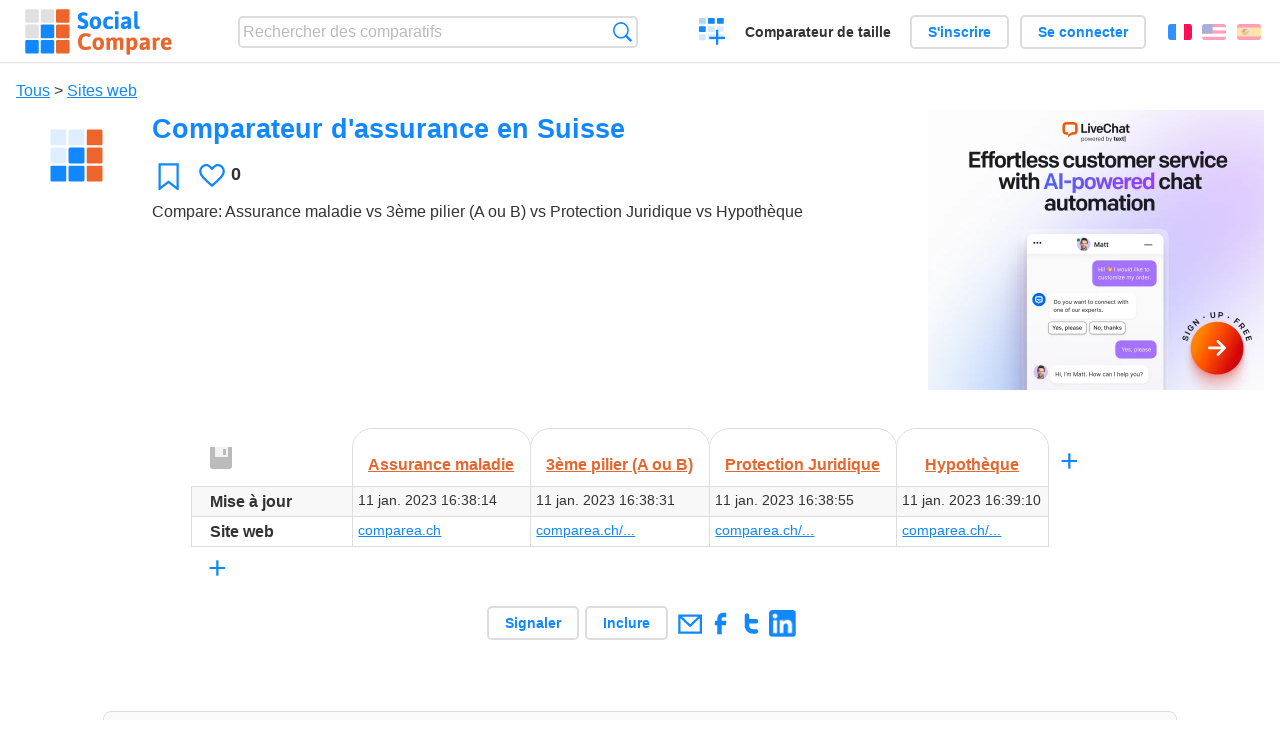

--- FILE ---
content_type: text/html; charset=utf-8
request_url: https://socialcompare.com/fr/comparison/comparateur-d-assurance-en-suisse-6ssha7ba
body_size: 5125
content:
<!DOCTYPE html>
<html lang="fr"><head>
<meta charset="utf-8">
<meta http-equiv="Content-Language" content="fr" />
<meta name="viewport" content="width=device-width,initial-scale=1,minimum-scale=1">
<link rel="icon" type="image/svg+xml" href="/d/favicon.svg">
<link rel="icon" type="image/png" href="/d/favicon.png">
<link rel="search" type="application/opensearchdescription+xml" href="/fr/opensearch.xml" title="SocialCompare" />
<link rel="alternate" type="application/json+oembed" href="https://socialcompare.com/oembed?url=https%3A%2F%2Fsocialcompare.com%2Ffr%2Fw%2Fcomparateur-d-assurance-en-suisse-6ssha7ba" /><meta http-equiv="Content-Type" content="text/html; charset=utf-8" />
<meta name="title" content="Comparateur d'assurance en Suisse | Tableaux comparatifs - SocialCompare" />
<meta name="robots" content="NOINDEX" />
<meta name="keywords" content="Assurance maladie,3ème pilier (A ou B),Protection Juridique,Hypothèque,Comparateur d&#039;assurance en Suisse,comparatif" />
<meta name="description" content="Compare: Assurance maladie vs 3ème pilier (A ou B) vs Protection Juridique vs Hypothèque" />
<title>Comparateur d'assurance en Suisse | Tableaux comparatifs - SocialCompare</title>
<meta property="og:image" content="https://socialcompare.com/d/favicon.svg" /><link rel="stylesheet" type="text/css" href="/c/4087027906.cache.css" />
</head><body data-sc="/fr/ja/" data-sclive="/fr/live" itemscope itemtype="https://schema.org/Article">
<header>
<div id="logo"><a title="Comparateur et comparatif collaboratif" href="/fr"><img src="/d/socialcompare.svg" width="250" height="35" alt="SocialCompare" /></a></div>

<div id="search">
<form action="/fr/search" class="search"><input type="hidden" name="c" value="on">
<input type="text" name="q" value="" placeholder="Rechercher des comparatifs" id="q"  />
<button type="submit">Recherche</button>
</form>
</div>

<div id="create"><button class="action create" title="Créer un comparatif">Créer un comparatif</button></div><a target="_blank" id="cv" href="https://comparevisually.com/fr" title="Comparez les tailles et les dimensions avec des graphiques visuels">Comparateur de taille</a><div id="hi">
	<span class="hide" data-scshow="visitor">
		<a class="button register" href="/fr/register">S'inscrire</a>		<a class="button action signin" href="/fr/signin">Se connecter</a>	</span>
	<span class="hide" data-scshow="public">
		<button class="action signout">Déconnexion</button>
		<a href="/fr/my" id="scN" title="Mon Espace"></a>
	</span>
</div>
<div id="sf">
<label for="flags" class="flag fr" title="Français">Français</label><input id="flags" type="checkbox"><span> <a class="flag en" title="English" lang="en" hreflang="en" rel="alternate" href="https://socialcompare.com/en/comparison/comparateur-d-assurance-en-suisse-6ssha7ba">English</a> <a class="flag es" title="Español" lang="es" hreflang="es" rel="alternate" href="https://socialcompare.com/es/comparison/comparateur-d-assurance-en-suisse-6ssha7ba">Español</a></span></div>
</header>
<nav class="wrapper">
</nav>
<div class="wrapper">
	<div id="mainInfo"><div id="cat"><a href="/fr/comparisons">Tous</a> &gt; <a href="/fr/comparisons/websites">Sites web</a></div><h1 itemprop="headline" data-s="comparateur-d-assurance-en-suisse-6ssha7ba" data-c="name" data-e="lounader-6ssh8vri">Comparateur d'assurance en Suisse</h1><div id="preview" class="scImg"  itemprop="thumbnailUrl" content="https://socialcompare.com/d/favicon.svg"><em data-s="comparateur-d-assurance-en-suisse-6ssha7ba" data-c="image" data-e="public"><img src="https://socialcompare.com/d/favicon.svg"></em></div>
<div id="scAB"><a class="sclink" href="https://www.livechat.com/" target="_blank"><img src="/u/ads/livechat-ai.webp" width="336" height="280"></a></div><div id="like"><button class="favorite" title="Ajouter aux favoris" data-scpost="https://socialcompare.com/fr/j/follow/comparateur-d-assurance-en-suisse-6ssha7ba">Favori</button><div data-s="comparateur-d-assurance-en-suisse-6ssha7ba" data-c="i-like-it" data-v="0"><div class="action vote"><b class="like">J'aime</b> <b>0</b></div></div></div>
		<div id="description" class="scDesc"><div data-s="comparateur-d-assurance-en-suisse-6ssha7ba" data-c="description" data-e="public"><p>Compare: Assurance maladie vs 3ème pilier (A ou B) vs Protection Juridique vs Hypothèque</p></div></div>
	</div>
</div>
<div class="overflowWrapper" id="table">
<div id="t" class="item"  data-b="/fr/b">
<table><thead><tr><td data-c="link" data-e="public"><button class="action save" disabled title="Enregistrer le sens du tableau, l'ordre des lignes et des colonnes"></button><button class="action rotate" title="Faire pivoter le tableau"></button><button class="action restore" title="Restaurer"></button><div class="actions"><button class="action move" title="Glisser-déposer pour réorganiser les lignes et colonnes"></button><button class="action sort" title="Trier"></button><button class="action edit" title="Modifier"></button><button class="action suggest" title="Suggérer"></button><button class="action delete" title="Cacher"></button></div><div class="hide"><b data-s="link" data-c="name">Lien</b></div></td><th data-s="assurance-maladie-6sshalno" data-c="link" data-e="lounader-6ssh8vri"><a href="https://socialcompare.com/fr/review/assurance-maladie-6sshalno">Assurance maladie</a></th><th data-s="3eme-pilier-a-ou-b-6sshb4mm" data-c="link" data-e="lounader-6ssh8vri"><a href="https://socialcompare.com/fr/review/3eme-pilier-a-ou-b-6sshb4mm">3ème pilier (A ou B)</a></th><th data-s="protection-juridique-6sshbqnf" data-c="link" data-e="lounader-6ssh8vri"><a href="https://socialcompare.com/fr/review/protection-juridique-6sshbqnf">Protection Juridique</a></th><th data-s="hypotheque-6sshc78m" data-c="link" data-e="lounader-6ssh8vri"><a href="https://socialcompare.com/fr/review/hypotheque-6sshc78m">Hypothèque</a></th></tr></thead><tbody><tr class="odd"><th data-s="last-update" data-c="name" data-e="socialcompare" title="Date et heure de la dernière mise à jour">Mise à jour</th><td data-s="assurance-maladie-6sshalno" data-c="last-update" data-v="2023-01-11 16:38:14">11 jan. 2023 16:38:14</td><td data-s="3eme-pilier-a-ou-b-6sshb4mm" data-c="last-update" data-v="2023-01-11 16:38:31">11 jan. 2023 16:38:31</td><td data-s="protection-juridique-6sshbqnf" data-c="last-update" data-v="2023-01-11 16:38:55">11 jan. 2023 16:38:55</td><td data-s="hypotheque-6sshc78m" data-c="last-update" data-v="2023-01-11 16:39:10">11 jan. 2023 16:39:10</td></tr><tr><th data-s="website" data-c="name" data-e="socialcompare">Site web</th><td data-s="assurance-maladie-6sshalno" data-c="website" data-e="public"><a href="https://comparea.ch" target="_blank" rel="nofollow">comparea.ch</a></td><td data-s="3eme-pilier-a-ou-b-6sshb4mm" data-c="website" data-e="public"><a class="gz" href="https://comparea.ch/3eme-pilier" target="_blank" rel="nofollow">comparea.ch/...</a></td><td data-s="protection-juridique-6sshbqnf" data-c="website" data-e="public"><a class="gz" href="https://comparea.ch/protection-juridique" target="_blank" rel="nofollow">comparea.ch/...</a></td><td data-s="hypotheque-6sshc78m" data-c="website" data-e="public"><a class="gz" href="https://comparea.ch/hypotheque" target="_blank" rel="nofollow">comparea.ch/...</a></td></tr></tbody></table>	<div>
		<button id="additem" title="Ajouter des éléments" class="action additem"><b>+</b></button>
		<button id="addcriteria" title="Ajouter des critères" class="action addcriteria"><b>+</b></button>
	</div>
</div>
</div>

<div class="wrapper">
<div id="tact">
<span class="hide" data-scshow="public">
	<button class="action submit save" disabled title="Enregistrer le sens du tableau, l'ordre des lignes et des colonnes">Enregistrer la disposition</button>
<button id="publish" disabled class="hide" data-scpost="/fr/ja/?a=publish&s=comparateur-d-assurance-en-suisse-6ssha7ba" title="Rendre ce tableau visible par tout le monde" data-scshow="lounader-6ssh8vri">Publier</button>	<button class="action saveas" title="Enregistrer les modifications dans une nouvelle vue">Créer nouvelle vue</button></span><button data-scpost="/fr/j/flagc/comparateur-d-assurance-en-suisse-6ssha7ba" title="Signaler un abus">Signaler</button><a class="button " title="Inclure ce tableau dans un blog ou site web" href="/fr/embed/comparateur-d-assurance-en-suisse-6ssha7ba">Inclure</a> <a href="mailto:?subject=Comparateur+d%27assurance+en+Suisse&amp;body=https%3A%2F%2Fsocialcompare.com%2Ffr%2Fcomparison%2Fcomparateur-d-assurance-en-suisse-6ssha7ba" title="Envoyer par email" target="_blank" class="icon email"></a> <a href="https://www.facebook.com/share.php?u=https%3A%2F%2Fsocialcompare.com%2Ffr%2Fcomparison%2Fcomparateur-d-assurance-en-suisse-6ssha7ba" title="Partager sur Facebook" target="_blank" class="icon facebook"></a> <a href="https://x.com/share?text=Comparateur+d%27assurance+en+Suisse&amp;url=https%3A%2F%2Fsocialcompare.com%2Ffr%2Fcomparison%2Fcomparateur-d-assurance-en-suisse-6ssha7ba" title="Envoyer par Twitter" target="_blank" class="icon twitter"></a> <a href="https://www.linkedin.com/sharing/share-offsite/?url=https%3A%2F%2Fsocialcompare.com%2Ffr%2Fcomparison%2Fcomparateur-d-assurance-en-suisse-6ssha7ba" title="Partager sur LinkedIn" target="_blank" class="icon linkedin"></a></div>

<div id="extDesc" class="scDesc"><div data-s="comparateur-d-assurance-en-suisse-6ssha7ba" data-c="ext-description" data-e="public"></div></div>
<div id="properties">
<div id="ida">
<div id="scAA"><a class="sclink" href="https://www.livechat.com/" target="_blank"><img src="/u/ads/livechat-engage.webp" width="300" height="250" loading="lazy"></a></div></div>
<div id="excerpt" itemprop="abstract"><label>Extrait</label> <div data-s="comparateur-d-assurance-en-suisse-6ssha7ba" data-c="excerpt" data-e="public">Compare: Assurance maladie vs 3ème pilier (A ou B) vs Protection Juridique vs Hypothèque</div></div><div id="sources"><label>Sources</label> <div data-s="comparateur-d-assurance-en-suisse-6ssha7ba" data-c="sources" data-e="public"></div></div><div><label>Catégorie</label> <span data-s="comparateur-d-assurance-en-suisse-6ssha7ba" data-c="category" data-e="public"><a href="/fr/comparisons/websites">Sites web</a></span></div><div><label>Langue par défaut</label> <span data-s="comparateur-d-assurance-en-suisse-6ssha7ba" data-c="default-language" data-e="public"><b class="flag fr" title="Français">Français</b></span></div><div><label>Visibilité</label> <span data-s="comparateur-d-assurance-en-suisse-6ssha7ba" data-c="viewer" data-e="lounader-6ssh8vri"><span class="scgroup unlisted" title="Non listé">Non listé</span></span></div><div><label>Editeur</label> <span data-s="comparateur-d-assurance-en-suisse-6ssha7ba" data-c="editor" data-e="lounader-6ssh8vri"><span class="scgroup public" title="Publique">Publique</span></span></div><div id="updated"><label>Mis à jour</label> <span itemprop="dateModified" content="2023-01-11 16:39:11">11 jan. 2023 16:39:11</span></div><div id="contributors"><label>Contributeurs</label><div><a class="avatar" href="/fr/member/lounader-6ssh8vri"><img src="https://www.gravatar.com/avatar/335ed5182d570c0dfd016e7fe2338ce3?d=identicon&amp;s=50" width="50" height="50" loading="lazy" title="Lounader" alt=""/></a></div></div><div> <a href="/fr/history/comparateur-d-assurance-en-suisse-6ssha7ba">Voir les modifications</a> </div><div><a href="/fr/snapshots/comparateur-d-assurance-en-suisse-6ssha7ba">Gérer les sauvegardes</a></div></div>
</div>

<div class="wrapper">
<div class="sBs"><div id="comments"><h2>Avis utilisateurs et commentaires</h2><div id="commentForm">
<form action="/fr/comment/new/k/comparateur-d-assurance-en-suisse-6ssha7ba" method="post" class="scForm hide" data-scshow="public">
<textarea required="true" name="msg" placeholder="Ajouter un commentaire"></textarea>
<button type="submit">Commenter</button>
</form>
<span class="hide" data-scshow="visitor">
<a href="/fr/signin" class="button action signin">Se connecter</a>
</span>
</div>
Pas de commentaires pour l'instant. Soyez le premier à laisser votre avis.</div><aside id="related"><div ><h2>Plus de comparatifs</h2><ul class="elems"><li class="fulla" data-u="/fr/comparison/best-free-temporary-disposable-email-adress-comparison"><h3><a href="/fr/comparison/best-free-temporary-disposable-email-adress-comparison">Fournisseurs d'email jetable, temporaire</a></h3><div class="abstract">Comparatif des services d'email jetable, temporaire, provisoire : ce tableau compare 10 Minute mail contre 33Mail...</div><div class="illus"><a href="/fr/comparison/best-free-temporary-disposable-email-adress-comparison"><div class="scImg"><em><img loading="lazy" src="https://socialcompare.com/u/email-trash-full-gppxxn9.png" alt="Fournisseurs d'email jetable, temporaire" /></em></div></a><div class="infos"> <b class="views"><abbr title="121 509">121K</abbr> <i>vues</i></b> </div></div></li><li class="fulla" data-u="/fr/comparison/popular-url-shorteners-services"><h3><a href="/fr/comparison/popular-url-shorteners-services">Services pour raccourcir les URL les plus populaires</a></h3><div class="abstract">Compare bit.ly vs budURL vs cli.gs vs Eweri vs Goo.gl vs Hex.io vs Idek.net vs is.gd vs kl.am vs Plurl...</div><div class="illus"><a href="/fr/comparison/popular-url-shorteners-services"><div class="scImg"><em><img loading="lazy" src="https://socialcompare.com/d/favicon.svg" alt="Services pour raccourcir les URL les plus populaires" /></em></div></a><div class="infos"> <b class="views"><abbr title="4 435">4K</abbr> <i>vues</i></b> </div></div></li><li class="fulla" data-u="/fr/comparison/comparatif-des-solutions-logiciel-de-billetterie-en-ligne"><h3><a href="/fr/comparison/comparatif-des-solutions-logiciel-de-billetterie-en-ligne">Comparatif des solutions logiciel de billetterie en ligne</a></h3><div class="abstract">Tableau comparatif des logiciels de billetterie en ligne</div><div class="illus"><a href="/fr/comparison/comparatif-des-solutions-logiciel-de-billetterie-en-ligne"><div class="scImg"><em><img loading="lazy" src="https://socialcompare.com/u/1110/ticket-xscvhw5.jpg" alt="Comparatif des solutions logiciel de billetterie en ligne" /></em></div></a><div class="infos"> <b class="views"><abbr title="191 131">191K</abbr> <i>vues</i></b> </div></div></li><li class="fulla" data-u="/fr/comparison/post-mail-hybrid-over-internet"><h3><a href="/fr/comparison/post-mail-hybrid-over-internet">Solutions d'envoi de courrier, lettre en ligne via Internet</a></h3><div class="abstract">Compare les services pour envoyer des lettres directement en ligne: merci-facteur vs la poste vs superpost vs pingen</div><div class="illus"><a href="/fr/comparison/post-mail-hybrid-over-internet"><div class="scImg"><em><img loading="lazy" src="https://socialcompare.com/u/202303/envoi-lettre-en-ligne-6wmq16sd.svg" alt="Solutions d'envoi de courrier, lettre en ligne via Internet" /></em></div></a><div class="infos"> <b class="views"><abbr title="1 861">1K</abbr> <i>vues</i></b> </div></div></li><li class="fulla" data-u="/fr/comparison/chat-francais-gratuit"><h3><a href="/fr/comparison/chat-francais-gratuit">Sites de Chat français et gratuit</a></h3><div class="abstract">Compare coco.fr vs badoo.com vs twitter.com vs edenamour vs facebook.com vs tchatche.com vs jecontacte.com...</div><div class="illus"><a href="/fr/comparison/chat-francais-gratuit"><div class="scImg"><em><img loading="lazy" src="https://socialcompare.com/d/favicon.svg" alt="Sites de Chat français et gratuit" /></em></div></a><div class="infos"> <b class="views"><abbr title="7 824">7K</abbr> <i>vues</i></b> </div></div></li><li class="fulla" data-u="/fr/comparison/comparateur-geolocalisation-professionnels"><h3><a href="/fr/comparison/comparateur-geolocalisation-professionnels">Comparateur géolocalisation professionnels</a></h3><div class="abstract">Compare les solutions professionnelles de géolocalisation, pour suivre votre flotte de véhicule: Viasat v...</div><div class="illus"><a href="/fr/comparison/comparateur-geolocalisation-professionnels"><div class="scImg"><em><img loading="lazy" src="https://socialcompare.com/u/1309/social-compare-socialcompare-logo-1y538gmj.png" alt="Comparateur géolocalisation professionnels" /></em></div></a><div class="infos"> <b class="views"><abbr title="10 505">10K</abbr> <i>vues</i></b> </div></div></li><li class="fulla" data-u="/fr/comparison/learn-programming-for-kids-and-beginner"><h3><a href="/fr/comparison/learn-programming-for-kids-and-beginner">Apprendre à programmer, pour les enfants et débutants</a></h3><div class="abstract">Apprendre à coder pour les enfants: Comparatif Scratch vs Kidscod vs Loliplop</div><div class="illus"><a href="/fr/comparison/learn-programming-for-kids-and-beginner"><div class="scImg"><em><img loading="lazy" src="https://socialcompare.com/u/1606/apprendre-a-coder-3cuuso2l.png" alt="Apprendre à programmer, pour les enfants et débutants" /></em></div></a><div class="infos"> <b class="views"><abbr title="6 502">6K</abbr> <i>vues</i></b> </div></div></li><li class="fulla" data-u="/fr/comparison/logiciels-pour-creche"><h3><a href="/fr/comparison/logiciels-pour-creche">Logiciels pour la gestion de crèche</a></h3><div class="abstract">Compare les logiciels qui permettent d'aider à gérer un crèche: OpenConcerto, CEPE, Gertrude, Petite Enfance</div><div class="illus"><a href="/fr/comparison/logiciels-pour-creche"><div class="scImg"><em><img loading="lazy" src="https://socialcompare.com/u/202211/logiciel-gestion-creche-6pid7nbx.jpg" alt="Logiciels pour la gestion de crèche" /></em></div></a><div class="infos"> <b class="views"><abbr title="4 172">4K</abbr> <i>vues</i></b> </div></div></li><li class="fulla" data-u="/fr/comparison/planifier-cuisine-3d-en-ligne"><h3><a href="/fr/comparison/planifier-cuisine-3d-en-ligne">Planifier sa cuisine en ligne et en 3D</a></h3><div class="abstract">Comparatif des logiciels et services en ligne pour créer sa cuisine en 3D et faire un devis détaillé</div><div class="illus"><a href="/fr/comparison/planifier-cuisine-3d-en-ligne"><div class="scImg"><em><img loading="lazy" src="https://socialcompare.com/u/1211/planifier-cuisine-3d-1htqyfkw.png" alt="Planifier sa cuisine en ligne et en 3D" /></em></div></a><div class="infos"> <b class="views"><abbr title="4 836">4K</abbr> <i>vues</i></b> </div></div></li></ul></div></aside>
</div>
</div>
<footer class="wrapper">

<ul class="sitemap">
<li><h3>SocialCompare</h3><ul>
<li><a href="/fr/how-to-create-comparisons">Comment créer un comparatif</a></li>
<li><a href="/fr/top-comparisons/websites-software">Comparez les meilleurs logiciels</a></li>
<li><a title="Trouver des tableaux de comparaison et des listes alternatives" href="/fr/comparisons">Tableaux comparatifs</a></li>
<li><a title="Convertissez facilement des unités de différentes mesures" href="/fr/tools/units-converter">Convertisseur d'unités</a></li>
<li><a href="https://comparevisually.com/fr" title="Comparaison visuelle des dimensions et tailles">Comparateur de taille</a></li></ul></li>
<li><h3>Entreprise</h3><ul>
<li><a href="/fr/disclosure">Transparence</a></li>
<li><a href="/fr/legal">Légal</a></li>
<li><a href="/fr/contact">Contact</a></li>
</ul></li>
<li><h3>Communauté</h3><ul>
<li><a href="/fr/latest-activity">Dernières activités</a></li>
</ul></li>
</ul>

<div id="about">
<h4><a title="Comparateur collaboratif sur Tout" class="logo" href="/fr">Social<strong>Compare</strong></a></h4>
<p>Comparateur collaboratif pour créer et partager des tableaux comparatifs.</p>
</div>

<div id="copy">© 2010 - 2026 SocialCompare. Tous droits réservés.</div>
</footer>

<div id="modal"></div>
<div id="toasts"></div>

<script type="text/javascript" src="/c/2967629830.cache.js"></script>
<script>
window.dataLayer=window.dataLayer || [];
function gtag(){dataLayer.push(arguments);}
gtag('js',new Date());
let scP={};
gtag('config','G-XGGD9H7Y80',scP);
</script>
<script async src="https://www.googletagmanager.com/gtag/js?id=G-XGGD9H7Y80"></script></body></html>


--- FILE ---
content_type: image/svg+xml
request_url: https://socialcompare.com/u/202303/envoi-lettre-en-ligne-6wmq16sd.svg
body_size: 3557
content:
<?xml version="1.0"?>
<svg xmlns="http://www.w3.org/2000/svg" id="Layer_1" style="enable-background:new 0 0 118.549 93.538" viewBox="0 0 118.549 93.538" version="1.1"><defs><linearGradient id="XMLID_4_" y2="436.91" gradientUnits="userSpaceOnUse" y1="436.91" gradientTransform="matrix(170.14 387.81 387.81 -170.14 -1.2746e5 1.6994e5)" x2="-245.41" x1="-246.76"><stop id="stop8" style="stop-color:#FFFFFF" offset="0"/><stop id="stop10" style="stop-color:#000000" offset="1"/></linearGradient></defs><path id="path5" style="fill:#fffff7" d="m110.87 34.015c1.7 7.575 3.4 15.15 5.11 22.725 0.6 2.68 3.52 9.524 0.51 11.679-1.69 1.206-4.71 1.306-6.63 1.725-6.22 1.358-12.433 2.734-18.644 4.116-24.231 5.398-48.28 11.504-72.212 18.096-2.381 0.656-5.052 0.52-5.569-2.569-0.961-5.742-2.017-11.473-3.14-17.185-2.82-14.332-6.233-28.553-9.436-42.803-1.716-7.627 12.966-7.867 17.963-8.989 16.796-3.773 33.641-7.372 50.335-11.572 10.751-2.706 21.467-5.563 32.113-8.646 4.59-1.33 4.53 5.531 4.93 8.132 1.3 8.471 2.8 16.927 4.67 25.291"/><path id="path12" style="fill:url(#XMLID_4_)" d="m115.42 68.243c-11.9 4.201-25.331 5.534-37.649 8.366-13.604 3.127-27.131 6.599-40.625 10.171-4.705 1.242-9.403 2.503-14.098 3.781-1.846 0.503-4.713 1.938-6.71 1.574-3.169-0.581-3.047-7.123-3.457-9.396-1.352-7.506-2.811-14.993-4.482-22.435-1.524-6.779-3.049-13.559-4.573-20.337-0.649-2.883-5.124-13.957-0.276-15.046 6.225-1.399 12.45-2.796 18.671-4.195 26.541-5.962 53.068-11.896 79.199-19.491 4.8-1.392 5.02 13.202 5.41 15.471 1.21 7.073 2.64 14.098 4.21 21.098 1.37 6.085 2.74 12.17 4.11 18.254 0.54 2.39 3.98 10.873 0.27 12.185m-112.92-44.409c-5.655 1.998-0.055 15.988 0.772 19.669 1.586 7.056 3.228 14.104 4.737 21.178 1.487 6.966 2.815 13.963 4.049 20.979 0.56 3.189 0.871 9.042 5.857 7.674 8.254-2.266 16.522-4.488 24.804-6.652 19.908-5.211 39.922-9.819 60.013-14.262 3.59-0.793 17.12-1.483 15.72-7.695l-4.68-20.817c-3.01-13.396-5.79-26.816-7.68-40.428-0.87-6.299-9.235-2.312-12.717-1.348-10.116 2.808-20.269 5.48-30.467 7.968-11.057 2.698-22.184 5.11-33.288 7.608-8.837 1.987-18.564 3.104-27.12 6.126"/><path id="path14" style="fill:#e6e6e6" d="m106.87 38.645c1.56 6.923 3.11 13.843 4.67 20.764 0.66 2.925 1.12 5.668-2.55 6.47-12.025 2.62-24.035 5.288-36.041 7.982-13.942 3.131-27.76 6.765-41.514 10.629-3.317 0.934-6.629 1.875-9.936 2.844-3.965 1.159-4.223-3.067-4.666-5.725-2.497-14.929-5.943-29.65-9.265-44.41-0.557-2.479-3.16-8.645 0.939-9.568 2.82-1.549 7.582-1.702 10.683-2.398 26.347-5.92 52.652-11.863 78.606-19.357 4.404-1.271 4.264 6.383 4.634 8.753 1.26 8.042 2.66 16.072 4.44 24.016"/><path id="path16" style="fill:#cfcaba" d="m99.686 10.27c0.414 1.912-2.821 6.515-3.608 8.112-2.873 5.815-5.943 11.537-9.186 17.155-3.594 6.223-7.391 12.368-11.713 18.115-3.058 4.065-6.822 9.268-11.734 11.226-4.074 1.625-9.214-0.944-12.831-2.675-6.687-3.202-12.948-7.318-19.02-11.55-5.484-3.824-10.837-7.845-16.042-12.042-0.484-0.393-6.876-6.27-7.011-6.206 0.746-0.348 3.558 1.525 4.181 1.832 3.561 1.741 7.113 3.5 10.708 5.176 8.439 3.938 17.222 7.888 26.393 9.75 11.081 2.248 17.906-4.275 25.444-11.808 5.461-5.457 10.568-11.257 15.586-17.12 0.81-0.945 9.057-9.065 8.833-9.965"/><path id="path30" style="fill:#ffffd9" d="m99.633 10.246c0.043-0.003 0.043-0.003 0 0m-0.013 0.001c-0.662 0.532-1.254 1.135-1.777 1.807 0.523-0.673 1.115-1.275 1.777-1.807m-91.074 22.154c-0.018 0.011-0.018 0.011 0 0"/><path id="path32" style="fill:#d7cca4" d="m97.842 12.054c-0.165 0.191-0.331 0.38-0.497 0.571 0.166-0.191 0.332-0.38 0.497-0.571m1.778-1.807c0.018-0.002 0.018-0.002 0 0m-91.09 22.225c0.003 0.008 0.003 0.008 0 0m0.016-0.071c0.471 0.189 2.31 0.579 2.459 1.003-0.254-0.12-1.998-1.165-2.459-1.003"/><path id="path34" style="fill:#857d63" d="m8.522 32.448c0.405 2.513 7.45 4.481 9.437 5.355 6.228 2.741 12.304 5.809 18.554 8.5 7.038 3.033 18.136 8.821 25.948 4.32 8.346-4.813 14.938-13.353 21.175-20.501 3.113-3.567 6.173-7.179 9.335-10.703 1.703-1.896 7.259-6.314 6.715-9.149 0.167 0.764-6.163 6.833-6.911 7.714-3.408 4.007-6.844 7.993-10.388 11.882-6.123 6.72-13.612 16.243-22.503 19.385-8.001 2.751-18.838-2.33-26.102-5.288-5.086-2.071-10.074-4.377-15.017-6.769-1.083-0.525-10.058-3.897-10.243-4.746"/><path id="path36" style="fill:#ded3ab" d="m59.884 49.25m37.461-36.625c-10.426 12.055-21.03 27.837-35.284 35.628 14.275-7.803 24.822-23.579 35.284-35.628m-86.343 20.778c7.559 3.607 15.016 7.399 22.781 10.559 7.205 2.935 17.607 7.777 25.584 5.455-7.976 2.321-18.375-2.52-25.58-5.454-4.709-1.917-9.334-4.036-13.917-6.238-2.482-1.192-6.126-3.979-8.868-4.322"/><path id="path38" style="fill:#d6cba3" d="m99.62 10.247c-0.926 0.328-1.64 1.649-2.274 2.378 0.068-0.059 2.273-2.376 2.274-2.378m-91.074 22.154c-0.183 0.065 2.592 1.039 2.456 1.001-0.251-0.118-1.996-1.163-2.456-1.001"/><path id="path40" style="fill:#ffffe6" d="m17.688 85.925c-0.292 0.432-0.416 0.893-0.368 1.389 1.724 1.236 0.182-1.744 0.368-1.389"/><path id="path42" style="fill:#fffff0" d="m38.869 55.521c-2.359 3.657-22.904 28.882-20.644 31.134 8.386-8.819 15.48-20.045 22.091-30.221-0.483-0.306-0.965-0.61-1.447-0.913"/><path id="path44" style="fill:#fef3cb" d="m43.504 49.111c-2.176 1.518-3.24 4.241-4.635 6.409 2.466 1.576 3.105-1.598 4.246-3.7 0.515-0.949 1.655-2.244 0.389-2.709"/><path id="path46" style="fill:#eadfb7" d="m43.861 48.914c-0.578 0.204-0.468 0.352 0.33 0.445 0.091-0.378-0.02-0.527-0.33-0.445"/><path id="path48" style="fill:#fffad2" d="m17.183 83.741c0.066-0.101-1.96 2.769-1.56 3.059 1.094 0.785 1.672-2.357 1.56-3.059"/><path id="path50" style="fill:#c7c7c7" d="m37.649 54.733c-3.833 5.726-7.89 11.287-11.925 16.869-2.216 3.063-8.956 9.658-8.317 13.54 2.71-3.229 19.963-30.59 20.242-30.409"/><path id="path52" style="fill:#857d63" d="m42.002 48.549c-1.791 1.609-3.034 4.215-4.354 6.185 1.016 0.662 5.893-5.591 4.354-6.185"/><path id="path54" style="fill:#857d63" d="m42.263 48.375c-0.892 0.314 0.746-0.264 0 0"/><path id="path56" style="fill:#c7c7c7" d="m38.171 55.071c-6.894 8.749-13.459 17.944-18.866 27.695 6.813-8.814 13.529-17.882 19.564-27.246-0.232-0.15-0.466-0.299-0.698-0.449"/><path id="path58" style="fill:#857d63" d="m41.614 50.931c-1.205 1.332-2.333 2.732-3.443 4.141 1.332 0.86 2.778-2.878 3.443-4.141"/><path id="path60" style="fill:#ffffe6" d="m112.2 62.5c0.02 0.136 0.64 2.654 1.34 1.369-0.27-0.601-0.72-1.058-1.34-1.369"/><path id="path62" style="fill:#fffff0" d="m80.683 45.721c-0.252 0.386-0.506 0.772-0.758 1.158 10.104 6.086 20.955 12.864 32.155 16.752 0.7-2.285-10.94-6.591-12.887-7.607-6.255-3.267-12.469-6.654-18.51-10.303"/><path id="path64" style="fill:#fef3cb" d="m73.468 41.917c1.041-0.368 4.965 7.267 7.215 3.803-1.432-0.863-5.319-4.472-7.215-3.803"/><path id="path66" style="fill:#ffffe1" d="m86.942 47.643c3.735 2.116 7.495 4.185 11.291 6.188-3.728-2.129-7.485-4.206-11.291-6.188"/><path id="path68" style="fill:#fdf0c8" d="m81.464 44.504c-0.31 0.486 4.708 2.738 5.478 3.139-1.831-1.036-3.654-2.088-5.478-3.139"/><path id="path70" style="fill:#857d63" d="m74.298 40.841c0.075-0.026 6.27 5.068 7.166 3.663-1.155-0.665-5.638-4.204-7.166-3.663"/><path id="path72" style="fill:#fffad2" d="m111.89 60.976c0.16 0.728 1.77 3.155 2.52 1.796 0.23-0.426-2.63-1.855-2.52-1.796"/><path id="path74" style="fill:#c7c7c7" d="m98.233 53.831c4.497 2.569 9.147 6.548 13.937 8.415-0.6-3.454-10.98-6.851-13.937-8.415"/><path id="path76" style="fill:#c7c7c7" d="m81.273 44.805c-0.197 0.305-0.395 0.611-0.59 0.916 9.848 5.947 20.137 11.854 30.797 16.247-9.33-6.63-19.886-12.25-30.207-17.163"/><path id="path78" style="fill:#857d63" d="m75.484 42.325c1.438 1.095 4.688 4.199 5.789 2.48-1.892-0.902-3.807-1.797-5.789-2.48"/></svg>
